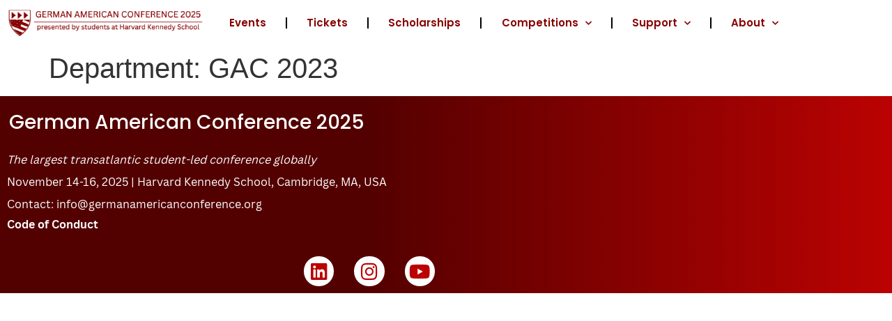

--- FILE ---
content_type: text/css
request_url: https://germanamericanconference.org/wp-content/uploads/elementor/css/post-12.css?ver=1768450545
body_size: 825
content:
.elementor-kit-12{--e-global-color-primary:#530000;--e-global-color-secondary:#BB0202;--e-global-color-text:#870101;--e-global-color-accent:#742C4C;--e-global-color-6ac7c7c:#000000;--e-global-typography-primary-font-family:"Canva Sans";--e-global-typography-primary-font-weight:600;--e-global-typography-secondary-font-family:"Canva Sans";--e-global-typography-secondary-font-weight:400;--e-global-typography-text-font-family:"Canva Sans";--e-global-typography-text-font-weight:400;--e-global-typography-accent-font-family:"Canva Sans";--e-global-typography-accent-font-weight:500;background-color:#FFFFFF;}.elementor-kit-12 e-page-transition{background-color:#FFFFFF;}.site-header{background-color:#FFFFFF;padding-inline-end:10px;padding-inline-start:10px;}.site-footer{background-color:transparent;background-image:linear-gradient(210deg, #000230 0%, #FF3164 100%);}.elementor-kit-12 a{color:var( --e-global-color-primary );font-family:var( --e-global-typography-primary-font-family ), Sans-serif;font-weight:var( --e-global-typography-primary-font-weight );}.elementor-kit-12 a:hover{color:var( --e-global-color-primary );}.elementor-kit-12 button,.elementor-kit-12 input[type="button"],.elementor-kit-12 input[type="submit"],.elementor-kit-12 .elementor-button{border-style:none;}.elementor-section.elementor-section-boxed > .elementor-container{max-width:1140px;}.e-con{--container-max-width:1140px;}.elementor-widget:not(:last-child){margin-block-end:20px;}.elementor-element{--widgets-spacing:20px 20px;--widgets-spacing-row:20px;--widgets-spacing-column:20px;}{}h1.entry-title{display:var(--page-title-display);}.site-header .site-navigation ul.menu li a{color:var( --e-global-color-secondary );}.site-header .site-navigation-toggle i{color:var( --e-global-color-primary );}.site-header .site-navigation .menu li{font-family:var( --e-global-typography-primary-font-family ), Sans-serif;font-weight:var( --e-global-typography-primary-font-weight );}@media(max-width:1024px){.elementor-section.elementor-section-boxed > .elementor-container{max-width:1024px;}.e-con{--container-max-width:1024px;}.site-header{padding-inline-end:26px;padding-inline-start:26px;}}@media(max-width:767px){.elementor-section.elementor-section-boxed > .elementor-container{max-width:767px;}.e-con{--container-max-width:767px;}.site-header{padding-inline-end:10px;padding-inline-start:10px;}}/* Start Custom Fonts CSS */@font-face {
	font-family: 'Canva Sans';
	font-style: normal;
	font-weight: normal;
	font-display: auto;
	src: url('https://germanamericanconference.org/wp-content/uploads/2025/05/CanvaSans-Regular15263162195051178836.f4.f4a4890561b3fddfd1fd9a1b27b6d4a4.woff2') format('woff2');
}
@font-face {
	font-family: 'Canva Sans';
	font-style: normal;
	font-weight: bold;
	font-display: auto;
	src: url('https://germanamericanconference.org/wp-content/uploads/2025/05/CanvaSans-Bold13644182954117137290.33696.33696a29f45c1b554a4c12443b998d21.woff2') format('woff2');
}
/* End Custom Fonts CSS */

--- FILE ---
content_type: text/css
request_url: https://germanamericanconference.org/wp-content/uploads/elementor/css/post-5627.css?ver=1768450545
body_size: 1354
content:
.elementor-5627 .elementor-element.elementor-element-af517a6{--spacer-size:10px;}.elementor-5627 .elementor-element.elementor-element-988b6e9{transition:background 0.3s, border 0.3s, border-radius 0.3s, box-shadow 0.3s;color:var( --e-global-color-primary );}.elementor-5627 .elementor-element.elementor-element-988b6e9 > .elementor-background-overlay{transition:background 0.3s, border-radius 0.3s, opacity 0.3s;}.elementor-5627 .elementor-element.elementor-element-988b6e9 a{color:#FFFFFF;}.elementor-5627 .elementor-element.elementor-element-988b6e9 a:hover{color:var( --e-global-color-primary );}.elementor-5627 .elementor-element.elementor-element-bbdc0c8 > .elementor-element-populated{margin:0px 0px 0px -0px;--e-column-margin-right:0px;--e-column-margin-left:-0px;}.elementor-widget-theme-site-logo .widget-image-caption{color:var( --e-global-color-text );font-family:var( --e-global-typography-text-font-family ), Sans-serif;font-weight:var( --e-global-typography-text-font-weight );}.elementor-5627 .elementor-element.elementor-element-df65e2f{width:var( --container-widget-width, 103.416% );max-width:103.416%;--container-widget-width:103.416%;--container-widget-flex-grow:0;}.elementor-5627 .elementor-element.elementor-element-df65e2f > .elementor-widget-container{margin:0px 0px 0px 0px;padding:0px 0px 0px 0px;}.elementor-5627 .elementor-element.elementor-element-4c777fa > .elementor-element-populated{margin:0px 0px 0px -0px;--e-column-margin-right:0px;--e-column-margin-left:-0px;}.elementor-widget-nav-menu .elementor-nav-menu .elementor-item{font-family:var( --e-global-typography-primary-font-family ), Sans-serif;font-weight:var( --e-global-typography-primary-font-weight );}.elementor-widget-nav-menu .elementor-nav-menu--main .elementor-item{color:var( --e-global-color-text );fill:var( --e-global-color-text );}.elementor-widget-nav-menu .elementor-nav-menu--main .elementor-item:hover,
					.elementor-widget-nav-menu .elementor-nav-menu--main .elementor-item.elementor-item-active,
					.elementor-widget-nav-menu .elementor-nav-menu--main .elementor-item.highlighted,
					.elementor-widget-nav-menu .elementor-nav-menu--main .elementor-item:focus{color:var( --e-global-color-accent );fill:var( --e-global-color-accent );}.elementor-widget-nav-menu .elementor-nav-menu--main:not(.e--pointer-framed) .elementor-item:before,
					.elementor-widget-nav-menu .elementor-nav-menu--main:not(.e--pointer-framed) .elementor-item:after{background-color:var( --e-global-color-accent );}.elementor-widget-nav-menu .e--pointer-framed .elementor-item:before,
					.elementor-widget-nav-menu .e--pointer-framed .elementor-item:after{border-color:var( --e-global-color-accent );}.elementor-widget-nav-menu{--e-nav-menu-divider-color:var( --e-global-color-text );}.elementor-widget-nav-menu .elementor-nav-menu--dropdown .elementor-item, .elementor-widget-nav-menu .elementor-nav-menu--dropdown  .elementor-sub-item{font-family:var( --e-global-typography-accent-font-family ), Sans-serif;font-weight:var( --e-global-typography-accent-font-weight );}.elementor-5627 .elementor-element.elementor-element-9e05529{width:var( --container-widget-width, 101.498% );max-width:101.498%;--container-widget-width:101.498%;--container-widget-flex-grow:0;--e-nav-menu-divider-content:"";--e-nav-menu-divider-style:solid;--e-nav-menu-divider-color:var( --e-global-color-6ac7c7c );}.elementor-5627 .elementor-element.elementor-element-9e05529 > .elementor-widget-container{margin:0px -15px 0px -14px;}.elementor-5627 .elementor-element.elementor-element-9e05529 .elementor-menu-toggle{margin-right:auto;}.elementor-5627 .elementor-element.elementor-element-9e05529 .elementor-nav-menu .elementor-item{font-family:"Poppins", Sans-serif;font-size:15px;font-weight:600;}.elementor-5627 .elementor-element.elementor-element-9e05529 .elementor-nav-menu--main .elementor-item{color:var( --e-global-color-text );fill:var( --e-global-color-text );}.elementor-5627 .elementor-element.elementor-element-9e05529 .elementor-nav-menu--main .elementor-item:hover,
					.elementor-5627 .elementor-element.elementor-element-9e05529 .elementor-nav-menu--main .elementor-item.elementor-item-active,
					.elementor-5627 .elementor-element.elementor-element-9e05529 .elementor-nav-menu--main .elementor-item.highlighted,
					.elementor-5627 .elementor-element.elementor-element-9e05529 .elementor-nav-menu--main .elementor-item:focus{color:var( --e-global-color-secondary );fill:var( --e-global-color-secondary );}.elementor-5627 .elementor-element.elementor-element-9e05529 .elementor-nav-menu--main .elementor-item.elementor-item-active{color:var( --e-global-color-primary );}.elementor-5627 .elementor-element.elementor-element-9e05529 .elementor-nav-menu--dropdown a, .elementor-5627 .elementor-element.elementor-element-9e05529 .elementor-menu-toggle{color:var( --e-global-color-text );fill:var( --e-global-color-text );}.elementor-5627 .elementor-element.elementor-element-9e05529 .elementor-nav-menu--dropdown{background-color:#FFFFFF;}.elementor-5627 .elementor-element.elementor-element-9e05529 .elementor-nav-menu--dropdown a:hover,
					.elementor-5627 .elementor-element.elementor-element-9e05529 .elementor-nav-menu--dropdown a:focus,
					.elementor-5627 .elementor-element.elementor-element-9e05529 .elementor-nav-menu--dropdown a.elementor-item-active,
					.elementor-5627 .elementor-element.elementor-element-9e05529 .elementor-nav-menu--dropdown a.highlighted,
					.elementor-5627 .elementor-element.elementor-element-9e05529 .elementor-menu-toggle:hover,
					.elementor-5627 .elementor-element.elementor-element-9e05529 .elementor-menu-toggle:focus{color:var( --e-global-color-primary );}.elementor-5627 .elementor-element.elementor-element-9e05529 .elementor-nav-menu--dropdown a:hover,
					.elementor-5627 .elementor-element.elementor-element-9e05529 .elementor-nav-menu--dropdown a:focus,
					.elementor-5627 .elementor-element.elementor-element-9e05529 .elementor-nav-menu--dropdown a.elementor-item-active,
					.elementor-5627 .elementor-element.elementor-element-9e05529 .elementor-nav-menu--dropdown a.highlighted{background-color:#FFFFFF;}.elementor-5627 .elementor-element.elementor-element-9e05529 .elementor-nav-menu--dropdown a.elementor-item-active{color:var( --e-global-color-primary );background-color:#FFFFFF;}.elementor-theme-builder-content-area{height:400px;}.elementor-location-header:before, .elementor-location-footer:before{content:"";display:table;clear:both;}@media(max-width:1024px){.elementor-5627 .elementor-element.elementor-element-df65e2f > .elementor-widget-container{margin:0px 0px 0px 13px;}.elementor-bc-flex-widget .elementor-5627 .elementor-element.elementor-element-4c777fa.elementor-column .elementor-widget-wrap{align-items:center;}.elementor-5627 .elementor-element.elementor-element-4c777fa.elementor-column.elementor-element[data-element_type="column"] > .elementor-widget-wrap.elementor-element-populated{align-content:center;align-items:center;}.elementor-5627 .elementor-element.elementor-element-4c777fa.elementor-column > .elementor-widget-wrap{justify-content:center;}.elementor-5627 .elementor-element.elementor-element-4c777fa > .elementor-widget-wrap > .elementor-widget:not(.elementor-widget__width-auto):not(.elementor-widget__width-initial):not(:last-child):not(.elementor-absolute){margin-block-end:0px;}.elementor-5627 .elementor-element.elementor-element-4c777fa > .elementor-element-populated{margin:0px 0px 0px 55px;--e-column-margin-right:0px;--e-column-margin-left:55px;padding:0px 0px 0px 0px;}.elementor-5627 .elementor-element.elementor-element-9e05529 > .elementor-widget-container{margin:0px 0px 0px 0px;}}@media(min-width:768px){.elementor-5627 .elementor-element.elementor-element-bbdc0c8{width:26.751%;}.elementor-5627 .elementor-element.elementor-element-4c777fa{width:73.249%;}}@media(max-width:1024px) and (min-width:768px){.elementor-5627 .elementor-element.elementor-element-bbdc0c8{width:67%;}.elementor-5627 .elementor-element.elementor-element-4c777fa{width:20%;}}@media(max-width:767px){.elementor-5627 .elementor-element.elementor-element-af517a6{--spacer-size:2px;}.elementor-5627 .elementor-element.elementor-element-bbdc0c8{width:80%;}.elementor-5627 .elementor-element.elementor-element-4c777fa{width:20%;}.elementor-5627 .elementor-element.elementor-element-9e05529 > .elementor-widget-container{margin:0px 0px 0px -40px;}.elementor-5627 .elementor-element.elementor-element-9e05529 .elementor-nav-menu--main .elementor-item{padding-left:0px;padding-right:0px;}.elementor-5627 .elementor-element.elementor-element-9e05529 .elementor-nav-menu--main > .elementor-nav-menu > li > .elementor-nav-menu--dropdown, .elementor-5627 .elementor-element.elementor-element-9e05529 .elementor-nav-menu__container.elementor-nav-menu--dropdown{margin-top:2px !important;}.elementor-5627 .elementor-element.elementor-element-9e05529{--nav-menu-icon-size:23px;}.elementor-5627 .elementor-element.elementor-element-9e05529 .elementor-menu-toggle{border-width:0px;}}

--- FILE ---
content_type: text/css
request_url: https://germanamericanconference.org/wp-content/uploads/elementor/css/post-5533.css?ver=1768450545
body_size: 1067
content:
.elementor-5533 .elementor-element.elementor-element-554984a7:not(.elementor-motion-effects-element-type-background), .elementor-5533 .elementor-element.elementor-element-554984a7 > .elementor-motion-effects-container > .elementor-motion-effects-layer{background-color:transparent;background-image:linear-gradient(90deg, var( --e-global-color-primary ) 41%, var( --e-global-color-secondary ) 100%);}.elementor-5533 .elementor-element.elementor-element-554984a7{transition:background 0.3s, border 0.3s, border-radius 0.3s, box-shadow 0.3s;}.elementor-5533 .elementor-element.elementor-element-554984a7 > .elementor-background-overlay{transition:background 0.3s, border-radius 0.3s, opacity 0.3s;}.elementor-5533 .elementor-element.elementor-element-5b5587dd > .elementor-element-populated{margin:0px 80px 0px 0px;--e-column-margin-right:80px;--e-column-margin-left:0px;}.elementor-widget-text-editor{font-family:var( --e-global-typography-text-font-family ), Sans-serif;font-weight:var( --e-global-typography-text-font-weight );color:var( --e-global-color-text );}.elementor-widget-text-editor.elementor-drop-cap-view-stacked .elementor-drop-cap{background-color:var( --e-global-color-primary );}.elementor-widget-text-editor.elementor-drop-cap-view-framed .elementor-drop-cap, .elementor-widget-text-editor.elementor-drop-cap-view-default .elementor-drop-cap{color:var( --e-global-color-primary );border-color:var( --e-global-color-primary );}.elementor-5533 .elementor-element.elementor-element-16653802 > .elementor-widget-container{margin:0px 0px -4px 0px;padding:3px 3px 3px 3px;}.elementor-5533 .elementor-element.elementor-element-16653802{text-align:start;font-family:"Poppins", Sans-serif;font-size:15px;font-weight:700;color:#FFFFFF;}.elementor-5533 .elementor-element.elementor-element-16653802 p{margin-block-end:0px;}.elementor-5533 .elementor-element.elementor-element-4a122018 > .elementor-widget-container{margin:-10px 0px 0px 0px;}.elementor-5533 .elementor-element.elementor-element-4a122018{font-family:"Canva Sans", Sans-serif;font-weight:500;letter-spacing:0px;color:#FFFFFF;}.elementor-5533 .elementor-element.elementor-element-4a122018 p{margin-block-end:8px;}.elementor-5533 .elementor-element.elementor-element-7ada0e8e .elementor-repeater-item-8eead59.elementor-social-icon{background-color:#FFFFFF;}.elementor-5533 .elementor-element.elementor-element-7ada0e8e .elementor-repeater-item-8eead59.elementor-social-icon i{color:var( --e-global-color-secondary );}.elementor-5533 .elementor-element.elementor-element-7ada0e8e .elementor-repeater-item-8eead59.elementor-social-icon svg{fill:var( --e-global-color-secondary );}.elementor-5533 .elementor-element.elementor-element-7ada0e8e{--grid-template-columns:repeat(0, auto);--icon-size:27px;--grid-column-gap:25px;--grid-row-gap:0px;}.elementor-5533 .elementor-element.elementor-element-7ada0e8e .elementor-widget-container{text-align:center;}.elementor-5533 .elementor-element.elementor-element-7ada0e8e > .elementor-widget-container{margin:-0px 0px 0px 0px;}.elementor-5533 .elementor-element.elementor-element-7ada0e8e .elementor-social-icon{background-color:#FFFFFF;--icon-padding:0.3em;}.elementor-5533 .elementor-element.elementor-element-7ada0e8e .elementor-social-icon i{color:var( --e-global-color-secondary );}.elementor-5533 .elementor-element.elementor-element-7ada0e8e .elementor-social-icon svg{fill:var( --e-global-color-secondary );}.elementor-theme-builder-content-area{height:400px;}.elementor-location-header:before, .elementor-location-footer:before{content:"";display:table;clear:both;}@media(max-width:1024px){.elementor-5533 .elementor-element.elementor-element-5b5587dd > .elementor-element-populated{margin:0% -13% 0% 0%;--e-column-margin-right:-13%;--e-column-margin-left:0%;}.elementor-5533 .elementor-element.elementor-element-16653802{text-align:start;}}@media(max-width:1024px) and (min-width:768px){.elementor-5533 .elementor-element.elementor-element-5b5587dd{width:50%;}}@media(max-width:767px){.elementor-bc-flex-widget .elementor-5533 .elementor-element.elementor-element-5b5587dd.elementor-column .elementor-widget-wrap{align-items:center;}.elementor-5533 .elementor-element.elementor-element-5b5587dd.elementor-column.elementor-element[data-element_type="column"] > .elementor-widget-wrap.elementor-element-populated{align-content:center;align-items:center;}.elementor-5533 .elementor-element.elementor-element-5b5587dd.elementor-column > .elementor-widget-wrap{justify-content:center;}.elementor-5533 .elementor-element.elementor-element-5b5587dd > .elementor-widget-wrap > .elementor-widget:not(.elementor-widget__width-auto):not(.elementor-widget__width-initial):not(:last-child):not(.elementor-absolute){margin-block-end:20px;}.elementor-5533 .elementor-element.elementor-element-5b5587dd > .elementor-element-populated{text-align:center;margin:0px 0px 50px 20px;--e-column-margin-right:0px;--e-column-margin-left:20px;padding:0px 0px 0px 0px;}.elementor-5533 .elementor-element.elementor-element-16653802 > .elementor-widget-container{margin:0px 0px 0px 0px;}.elementor-5533 .elementor-element.elementor-element-16653802{text-align:center;}.elementor-5533 .elementor-element.elementor-element-4a122018 > .elementor-widget-container{margin:0px 0px 0px 0px;}.elementor-5533 .elementor-element.elementor-element-4a122018{text-align:center;}}